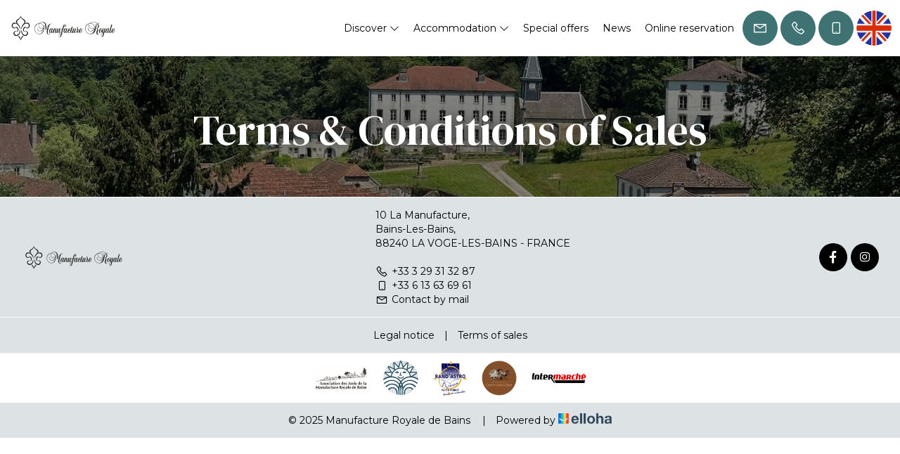

--- FILE ---
content_type: text/html
request_url: https://www.bainsmanufactureroyale.eu/en-GB/terms-of-sales.html
body_size: 24048
content:












<!DOCTYPE html>
<html lang="en" culture="en-GB">
<head>
    <title>Terms &amp; Conditions of Sales - Manufacture Royale de Bains - LA VOGE-LES-BAINS - FRANCE</title>
    <meta name="description" content="The terms of sale of the site">
    
<meta http-equiv="Content-Type" content="text/html; charset=UTF-8">
<meta charset="utf-8">
<meta http-equiv="X-UA-Compatible" content="IE=edge">
<meta name="viewport" content="width=device-width, initial-scale=1.0, maximum-scale=1.0, user-scalable=no">
<meta name="format-detection" content="telephone=no">
<meta name="apple-mobile-web-app-capable" content="yes">
<meta id="Meta-lang" http-equiv="content-language" content="en" data-date-format="mm/dd/yyyy">



    <link rel="canonical" href="https://www.bainsmanufactureroyale.eu/en-GB/terms-of-sales.html" />
    <meta property="og:url" content="https://www.bainsmanufactureroyale.eu/en-GB/terms-of-sales.html" />
    <meta property="og:title" content="Terms &amp; Conditions of Sales" />
    <meta property="og:image" content="https://medias.elloha.com/crop-300x200/4866c05e-f430-4b7f-82b8-c4549609c17a/IMG2216.jpeg" />
    <meta property="og:description" content="The terms of sale of the site" />
    <link rel="shortcut icon" type="image/x-icon" href="https://www.bainsmanufactureroyale.eu/favicon-MR.png" />
    <link rel="preconnect" href="https://fonts.googleapis.com">
    <link rel="preconnect" href="https://fonts.gstatic.com" crossorigin>
    <link href="https://fonts.googleapis.com/css2?family=DM+Serif+Display&amp;display=swap" rel="stylesheet">
    <link href="https://fonts.googleapis.com/css2?family=Montserrat&amp;display=swap" rel="stylesheet">
    <link rel="stylesheet" type="text/css" href="https://static.elloha.com/webgen/css/line-awesome/line-awesome.min.css">
    <link rel="stylesheet" type="text/css" href="https://static.elloha.com/webgen/css/font-awesome.min.css">
    <link rel="stylesheet" type="text/css" href="https://static.elloha.com/webgen/css/fa-brands.min.css">
    <link rel="stylesheet" type="text/css" href="https://static.elloha.com/webgen/css/jquery-ui.min.css">
    <link rel="stylesheet" type="text/css" href="https://static.elloha.com/webgen/css/bootstrap/bootstrap-min.css">
    <link rel="stylesheet" type="text/css" href="https://static.elloha.com/webgen/css/owl.carousel.2.3.4.min.css">
    <link rel="stylesheet" type="text/css" href="https://static.elloha.com/webgen/css/owl.theme.default.2.3.4.min.css">
    <link rel="stylesheet" type="text/css" href="https://static.elloha.com/webgen/css/jquery-ui.min.css">
    <link rel="stylesheet" type="text/css" href="https://static.elloha.com/webgen/css/lightgallery.min.css">
    <link rel="stylesheet" href="https://maxst.icons8.com/vue-static/landings/line-awesome/line-awesome/1.3.0/css/line-awesome.min.css">
    <link rel="stylesheet" href="https://code.jquery.com/ui/1.12.1/themes/base/jquery-ui.css">
    <link href="https://fonts.googleapis.com/css2?family=Inter:wght@400;700&display=swap" rel="stylesheet">
    <link rel="stylesheet" href="https://code.jquery.com/ui/1.12.1/themes/base/jquery-ui.css">
    <link rel="stylesheet" href="https://cdnjs.cloudflare.com/ajax/libs/jquery-modal/0.9.1/jquery.modal.min.css" />
    <link rel="stylesheet" href="https://cdnjs.cloudflare.com/ajax/libs/bootstrap-daterangepicker/3.0.5/daterangepicker.css">
    <link rel="stylesheet" type="text/css" href="https://www.bainsmanufactureroyale.eu/css/common.min.css?v=Modele-20-02_">
    <link rel="stylesheet" type="text/css" href="https://www.bainsmanufactureroyale.eu/css/elloha-template-20.min.css?v=Modele-20-02_">
    <link rel="stylesheet" type="text/css" href="https://www.bainsmanufactureroyale.eu/css/custom.css?v=Modele-20-02_">
</head>
<body>
    <script>(function(i, s, o, g, r, a, m) {
			i['GoogleAnalyticsObject'] = r;
			i[r] = i[r] || function() { (i[r].q = i[r].q || []).push(arguments) }, i[r].l = 1 * new Date();
			a = s.createElement(o), m = s.getElementsByTagName(o)[0];
			a.async = 1;
			a.src = g;
			m.parentNode.insertBefore(a, m)
			})(window, document, 'script', '//www.google-analytics.com/analytics.js', 'ga');
			ga('create', 'G-PDY2N1Q1L9', 'auto', { allowLinker: true, cookieDomain: 'auto' });
			ga('require', 'linker');
			ga('linker:autoLink', ['reservation.elloha.com']);
			// Tjs utiliser clientId. Utilisé dans le js des widgets Be (widget-loader.js)
			var clientId;
			ga(function(tracker) {
				clientId = tracker.get('linkerParam');
			});
			ga('create', 'UA-72326222-3', 'auto', { allowLinker: true, cookieDomain: 'auto', name: 'clientTracker' });
			ga('clientTracker.require', 'linker');ga('clientTracker.linker:autoLink', ['reservation.elloha.com']);
			ga('send', 'pageview');
			ga('clientTracker.send','pageview',{'dimension1': '638e70e4-6730-475b-b7c1-841d0a361e6d'});</script>
<script async src='https://www.googletagmanager.com/gtag/js?id=G-GZPYVD4RQ0'></script>
                    <script>
                        window.dataLayer = window.dataLayer || [];
                        function gtag() { dataLayer.push(arguments); }
                        gtag('js', new Date());
                        gtag('config', 'G-GZPYVD4RQ0');
                        gtag('config', 'G-PDY2N1Q1L9');
                        gtag('event', 'view_website', {"product_id":"638e70e4-6730-475b-b7c1-841d0a361e6d","product_name":"Manufacture Royale de Bains","product_category":"GITE","distributor_id":"bc6b2fcb-3165-41b0-9cdc-55fde26b4dd1","distributor_name":"Manufacture Royale de Bains"});
                        gtag('event', 'page_view', {"product_id":"638e70e4-6730-475b-b7c1-841d0a361e6d","product_name":"Manufacture Royale de Bains","product_category":"GITE","distributor_id":"bc6b2fcb-3165-41b0-9cdc-55fde26b4dd1","distributor_name":"Manufacture Royale de Bains"});
                    </script>
    
    <header class="section-header">
        <div class="logo logo-w">
            <a class="logo-top " href="https://www.bainsmanufactureroyale.eu/en-GB/">
                <img src="https://medias.elloha.com/300x200/cd9e3caf-92a0-4c0e-96d6-3ff2cebc7431/logo-mr_horizontal_rvb-noir.png" alt="Manufacture Royale de Bains">
                
            </a>
        </div>
        <div class="right-part-header">
            <nav class="nav nav-desktop">
                <ul class="menu">
                    <li class="clic-sub-menu">
                        <a href="#">Discover <i class="las la-angle-down"></i></a>
                        <ul class="sub-menu">
                            <li><a href="https://www.bainsmanufactureroyale.eu/en-GB/presentation/restaurant-la-p-tite-pause-de-la-manufacture.html">RESTAURANT: La P'tite Pause de la Manufacture</a></li>
                            <li><a href="https://www.bainsmanufactureroyale.eu/en-GB/presentation/special-spa-guests.html">Special SPA GUESTS</a></li>
                            <li><a href="https://www.bainsmanufactureroyale.eu/en-GB/presentation/100-royal-manufacture.html">100% Royal Manufacture</a></li>
                            <li><a href="https://www.bainsmanufactureroyale.eu/en-GB/presentation/visits-and-activities-around-the-manufacture.html">Visits and activities around the Manufacture</a></li>
                            <li><a href="https://www.bainsmanufactureroyale.eu/en-GB/presentation/historical.html">Historical</a></li>
                            <li><a href="https://www.bainsmanufactureroyale.eu/en-GB/presentation/the-association-of-friends-of-the-manufacture-royale-de-bains.html">The association of Friends of the Manufacture Royale de Bains</a></li>
                        </ul>
                    </li>
                    <li class="clic-sub-menu">
                        <a href="#">Accommodation <i class="las la-angle-down"></i></a>
                        <ul class="sub-menu">
                            <li><a href="https://www.bainsmanufactureroyale.eu/en-GB/accommodation.html">View All Accommodation</a> </li>
                            <li><a href="https://www.bainsmanufactureroyale.eu/en-GB/accommodation/gite-le-cottage-2-to-3-people-.html">G&#238;te Le Cottage - 2 to 3 people.</a></li>
                            <li><a href="https://www.bainsmanufactureroyale.eu/en-GB/accommodation/gite-du-canal-2-to-3-pers-.html">G&#238;te du Canal - 2 to 3 pers.</a></li>
                            <li><a href="https://www.bainsmanufactureroyale.eu/en-GB/accommodation/gite-julie-victoire-daubie-4-p-.html">G&#238;te Julie-Victoire Daubi&#233; - 4 p.</a></li>
                            <li><a href="https://www.bainsmanufactureroyale.eu/en-GB/accommodation/maison-du-mecanicien-4-p-.html">Maison du M&#233;canicien - 4 p.</a></li>
                            <li><a href="https://www.bainsmanufactureroyale.eu/en-GB/accommodation/gite-bleu-6-p-.html">G&#238;te Bleu - 6 p.</a></li>
                            <li><a href="https://www.bainsmanufactureroyale.eu/en-GB/accommodation/gite-le-baron-6-8-p-.html">G&#238;te Le Baron - 6/8 p.</a></li>
                            <li><a href="https://www.bainsmanufactureroyale.eu/en-GB/accommodation/grand-gite-15-p-.html">Grand G&#238;te - 15 p.</a></li>
                            <li><a href="https://www.bainsmanufactureroyale.eu/en-GB/accommodation/castle-room-of-count-camille-de-cavour-2-pers-.html">Castle - room of Count Camille de Cavour - 2 pers.</a></li>
                            <li><a href="https://www.bainsmanufactureroyale.eu/en-GB/accommodation/castle-duchess-s-family-suite-2-to-5-people-.html">Castle - Duchess's family suite - 2 to 5 people.</a></li>
                            <li><a href="https://www.bainsmanufactureroyale.eu/en-GB/accommodation/castle-room-of-count-camille-de-cavour-2-pers-.html">Castle - room of Count Camille de Cavour - 2 pers.</a></li>
                        </ul>
                    </li>
                    <li>
                        <a href="https://www.bainsmanufactureroyale.eu/en-GB/special-offers.html">Special offers</a>
                    </li>
                    <li>
                        <a href="https://www.bainsmanufactureroyale.eu/en-GB/news.html">News</a>
                    </li>
                    <li>
                        <a href="https://www.bainsmanufactureroyale.eu/en-GB/online-reservation.html">Online reservation</a>
                    </li>
                </ul>
            </nav>
            <div class="mobile-nav">
                <div class="navbar-toggler">
                    <i class="btn-menu las la-bars"></i>
                    <i class="btn-menu las la-times d-none"></i>
                    Menu
                </div>
                <nav class="nav">
                    <ul class="menu menu-mobile">
                        <li class="clic-sub-menu">
                            <a href="#">Discover <i class="las la-angle-down"></i></a>
                            <ul class="sub-menu">
                                <li><a href="https://www.bainsmanufactureroyale.eu/en-GB/presentation/restaurant-la-p-tite-pause-de-la-manufacture.html">RESTAURANT: La P'tite Pause de la Manufacture</a></li>
                                <li><a href="https://www.bainsmanufactureroyale.eu/en-GB/presentation/special-spa-guests.html">Special SPA GUESTS</a></li>
                                <li><a href="https://www.bainsmanufactureroyale.eu/en-GB/presentation/100-royal-manufacture.html">100% Royal Manufacture</a></li>
                                <li><a href="https://www.bainsmanufactureroyale.eu/en-GB/presentation/visits-and-activities-around-the-manufacture.html">Visits and activities around the Manufacture</a></li>
                                <li><a href="https://www.bainsmanufactureroyale.eu/en-GB/presentation/historical.html">Historical</a></li>
                                <li><a href="https://www.bainsmanufactureroyale.eu/en-GB/presentation/the-association-of-friends-of-the-manufacture-royale-de-bains.html">The association of Friends of the Manufacture Royale de Bains</a></li>
                            </ul>
                        </li>
                        <li class="clic-sub-menu">
                            <a href="#">Accommodation <i class="las la-angle-down"></i></a>
                            <ul class="sub-menu">
                                <li><a href="https://www.bainsmanufactureroyale.eu/en-GB/accommodation.html">View All Accommodation</a> </li>
                                <li><a href="https://www.bainsmanufactureroyale.eu/en-GB/accommodation/gite-le-cottage-2-to-3-people-.html">G&#238;te Le Cottage - 2 to 3 people.</a></li>
                                <li><a href="https://www.bainsmanufactureroyale.eu/en-GB/accommodation/gite-du-canal-2-to-3-pers-.html">G&#238;te du Canal - 2 to 3 pers.</a></li>
                                <li><a href="https://www.bainsmanufactureroyale.eu/en-GB/accommodation/gite-julie-victoire-daubie-4-p-.html">G&#238;te Julie-Victoire Daubi&#233; - 4 p.</a></li>
                                <li><a href="https://www.bainsmanufactureroyale.eu/en-GB/accommodation/maison-du-mecanicien-4-p-.html">Maison du M&#233;canicien - 4 p.</a></li>
                                <li><a href="https://www.bainsmanufactureroyale.eu/en-GB/accommodation/gite-bleu-6-p-.html">G&#238;te Bleu - 6 p.</a></li>
                                <li><a href="https://www.bainsmanufactureroyale.eu/en-GB/accommodation/gite-le-baron-6-8-p-.html">G&#238;te Le Baron - 6/8 p.</a></li>
                                <li><a href="https://www.bainsmanufactureroyale.eu/en-GB/accommodation/grand-gite-15-p-.html">Grand G&#238;te - 15 p.</a></li>
                                <li><a href="https://www.bainsmanufactureroyale.eu/en-GB/accommodation/castle-room-of-count-camille-de-cavour-2-pers-.html">Castle - room of Count Camille de Cavour - 2 pers.</a></li>
                                <li><a href="https://www.bainsmanufactureroyale.eu/en-GB/accommodation/castle-duchess-s-family-suite-2-to-5-people-.html">Castle - Duchess's family suite - 2 to 5 people.</a></li>
                                <li><a href="https://www.bainsmanufactureroyale.eu/en-GB/accommodation/castle-room-of-count-camille-de-cavour-2-pers-.html">Castle - room of Count Camille de Cavour - 2 pers.</a></li>
                            </ul>
                        </li>
                        <li>
                            <a href="https://www.bainsmanufactureroyale.eu/en-GB/special-offers.html">Special offers</a>
                        </li>
                        <li>
                            <a href="https://www.bainsmanufactureroyale.eu/en-GB/news.html">News</a>
                        </li>
                        <li>
                            <a href="https://www.bainsmanufactureroyale.eu/en-GB/online-reservation.html">Online reservation</a>
                        </li>
                    </ul>
                </nav>
            </div>
            <div class="right-btns header-contact">
                <a href="https://www.bainsmanufactureroyale.eu/en-GB/contact.html" class="contact-w header-rond-btn contact-menu-header">
                    <i class="las la-envelope"></i>
                </a>
                <a href="tel:+33 3 29 31 32 87" class="contact-w header-rond-btn tel-hover">
                    <i class="las la-phone"></i>
                    <span class="hidden-xs see-hover">+33 3 29 31 32 87</span>
                </a>
                <a href="tel:+33 6 13 63 69 61" class="contact-w header-rond-btn tel-hover">
                    <i class="las la-mobile"></i>
                    <span class="hidden-xs see-hover">+33 6 13 63 69 61</span>
                </a>
                <div class="dropdown language langs-magic">
                    <div data-toggle="dropdown" class="header-rond-btn">
                        <img class="flag" src="https://static.elloha.com/webgen/img/flags/en-GB.png" alt="en-GB"><em class="icon-pre-padding ion-chevron-down"></em>
                    </div>
                    <ul class="dropdown-menu">
                        <li><a href="https://www.bainsmanufactureroyale.eu" lang="fr"><img class="flag" src="https://static.elloha.com/webgen/img/flags/fr-FR.png" alt="fr-FR"></a></li>
                        <li><a href="https://www.bainsmanufactureroyale.eu/de-DE" lang="de"><img class="flag" src="https://static.elloha.com/webgen/img/flags/de-DE.png" alt="de-DE"></a></li>
                        <li><a href="https://www.bainsmanufactureroyale.eu/nl-NL" lang="nl"><img class="flag" src="https://static.elloha.com/webgen/img/flags/nl-NL.png" alt="nl-NL"></a></li>
                    </ul>
                </div>
            </div>
        </div>
    </header>
    <main class="content-site">
        <section class="section-title-BG bg-img" style="background-image: url(https://medias.elloha.com/crop-1600x300/4866c05e-f430-4b7f-82b8-c4549609c17a/IMG2216.jpeg)" alt="">
            <div class="opacity">
                <div class="text-center">
                    <h1 class="big-title">Terms &amp; Conditions of Sales</h1>
                </div>
            </div>
        </section>

        <section class="content-page">
            <div class="content-section">
                
            </div>
        </section>
    </main>
    <footer class="section-footer">
        <div class="content-footer">
            <div class="col-footer left-logo">
                <a class="logo-footer " href="https://www.bainsmanufactureroyale.eu/en-GB/">
                    <img src="https://medias.elloha.com/300x200/cd9e3caf-92a0-4c0e-96d6-3ff2cebc7431/logo-mr_horizontal_rvb-noir.png" alt="Manufacture Royale de Bains">
                    
                </a>
            </div>
            <div class="col-footer center-contact">
                <p>
                    10 La Manufacture,<br />
                    Bains-Les-Bains,<br>
                    88240 LA VOGE-LES-BAINS - FRANCE
                    <br /><br />
                    <a href="tel:+33 3 29 31 32 87"><i class="las la-phone"></i>+33 3 29 31 32 87</a><br />
                    <a href="tel:+33 6 13 63 69 61"><i class="las la-mobile"></i>+33 6 13 63 69 61</a><br />
                    <a class="dynamic-mail-to"><i class="las la-envelope"></i>Contact by mail</a><br />
                </p>
            </div>
            <div class="col-footer right-social-info">
                
                <a href="https://www.facebook.com/profile.php?id=100089869245524" target="_blank"><i class="lab la-facebook-f"></i></a>
                
                
                
                
                <a href="https://www.instagram.com/manufacture_royale_bains/" target="_blank"><i class="lab la-instagram"></i></a>
                
                
            </div>
        </div>
    
        <div class="bottom-footer">
            <p class="text-center cgv-etc">
                <a href="https://www.bainsmanufactureroyale.eu/en-GB/legal-notice.html">Legal notice</a>
                <span class="trait-vertical">|</span>
                <a href="https://www.bainsmanufactureroyale.eu/en-GB/terms-of-sales.html">Terms of sales</a>
            </p>
        </div>
    
    
        <div class="partners">
            <a href="https://www.bainsmanufactureroyale.eu/presentation/l-association-des-amis-de-la-manufacture-royale-de-bains.html" target="_blank"><img src="https://medias.elloha.com/300x200/3f239342-fc50-45cc-b712-d0f92d4d1958/logo-aamrb.jpg" alt="Les Amis de la Manufacture Royale de Bains"></a>
            <a href="https://www.chainethermale.fr/bains-les-bains" target="_blank"><img src="https://medias.elloha.com/300x200/31d02648-13ee-422c-a1ca-b46469588c21/4c825a80-f443-4181-857d-bf9c94dc6302.png" alt="La Cha&#238;ne Thermale du Soleil"></a>
            <a href="https://randastro.com/" target="_blank"><img src="https://medias.elloha.com/300x200/ef372e6a-157e-4ea2-9485-117418c47416/logo-rando-moyen.png" alt="Rand'astro - Val&#233;ry Poitoy"></a>
            <a href="https://roulottesfontenois.com/" target="_blank"><img src="https://medias.elloha.com/300x200/0624371f-343d-4f91-a401-c7c3509678bb/dfd5e9da-3f33-4047-9385-7c1aafe8219d.png" alt="Les Roulottes de Fontenoy"></a>
            <a href="http://www.intermarche.com/magasins/05090/bains-les-bains-88240/infos-pratiques" target="_blank"><img src="https://medias.elloha.com/300x200/77d08995-cd05-409c-9cd2-46aa6c424737/534362e3-42ea-4db5-9574-cf57324d6adb.png" alt="Intermarch&#233; Bains-les-Bains"></a>
        </div>
    
        <div class="footer-copyright">
            <p class="copyright">
                &#169; 2025 Manufacture Royale de Bains<sup class="rating-stars"></sup>
                <span class="trait-vertical">|</span>
                Powered by <a href="http://www.elloha.com/fr/" target="_blank"><img src="https://static.elloha.com/webgen/img/elloha.png" alt=" "></a>
            </p>
        </div>
    
        <div class="scroll-holder text-center">
            <a href="javascript:" id="scroll-to-top"><i class="las la-arrow-down"></i></a>
        </div>
    </footer>
    <script type="text/javascript" src="https://static.elloha.com/webgen/js/jquery-2.2.4.min.js"></script>
    <script src="https://code.jquery.com/ui/1.12.1/jquery-ui.min.js"></script>
    <script type="text/javascript" src="https://static.elloha.com/webgen/js/plugins.min.js"></script>
    <script type="text/javascript" src="https://static.elloha.com/webgen/js/bootstrap/bootstrap-min.js"></script>
    <script type="text/javascript" src="https://static.elloha.com/webgen/js/owl.carousel.2.3.4.min.js"></script>
    <script type="text/javascript" src="https://static.elloha.com/webgen/js/mandrill/mandrill.min.js"></script>
    <script src="https://cdn.apple-mapkit.com/mk/5.x.x/mapkit.core.js" crossorigin async data-callback="initMapKit" data-libraries="map" data-initial-token="eyJhbGciOiJFUzI1NiIsInR5cCI6IkpXVCIsImtpZCI6IjlVRzk3ODVEMkQifQ.eyJpYXQiOjE3NjkyNTMxOTMuOTgxMjYyNCwiZXhwIjoxNzcxOTMxNTkzLjk4MTI2MjQsImlzcyI6Ijk3NTJTREFNQ1oiLCJvcmlnaW4iOiJodHRwczovL3d3dy5iYWluc21hbnVmYWN0dXJlcm95YWxlLmV1In0.DXEZAHQrqkXsmRQNLKNXj-VdGdQWCxuDZW-4whNPXjkCgJqCS1qOlbfgSwS0dbgDDYSJg4iqeIR-43s2s23jpQ"></script>
    <script type="text/javascript" src="https://static.elloha.com/webgen/js/skycons.min.js"></script>
    <script type="text/javascript" src="https://static.elloha.com/webgen/js/lightgallery-all.min.js"></script>
    <script type="text/javascript" src="https://www.bainsmanufactureroyale.eu/js/config.js?v=Modele-20-02_"></script>
    <script type="text/javascript" src="https://static.elloha.com/webgen/js/jquery.countdown.min.js"></script>
    <script type="text/javascript" src="https://static.elloha.com/webgen/js/jquery.fittext.min.js"></script>
    <script type="text/javascript" src="https://static.elloha.com/webgen/js/jquery.validate.min.js"></script>
    <script type="text/javascript" src="https://static.elloha.com/webgen/js/jquery.ebcaptcha.min.js"></script>
    <script type="text/javascript" src="https://static.elloha.com/webgen/js/masonry.pkgd.min.js"></script>
    <script src="https://cdnjs.cloudflare.com/ajax/libs/moment.js/2.29.1/moment.min.js"></script>
    <script src="https://cdnjs.cloudflare.com/ajax/libs/bootstrap-daterangepicker/3.0.5/daterangepicker.js"></script>
    <script src="https://cdnjs.cloudflare.com/ajax/libs/jquery-modal/0.9.1/jquery.modal.min.js"></script>
    <script type="text/javascript" src="https://www.bainsmanufactureroyale.eu/js/common.min.js"></script>
    <script type="text/javascript" src="https://www.bainsmanufactureroyale.eu/js/elloha-template-20.min.js"></script>
    <script type="text/javascript" src="https://static.elloha.com/webgen/js/newcookieconsent.min.js"></script>
    <script src="https://js.hcaptcha.com/1/api.js"></script>
    
    
    
</body>
</html>